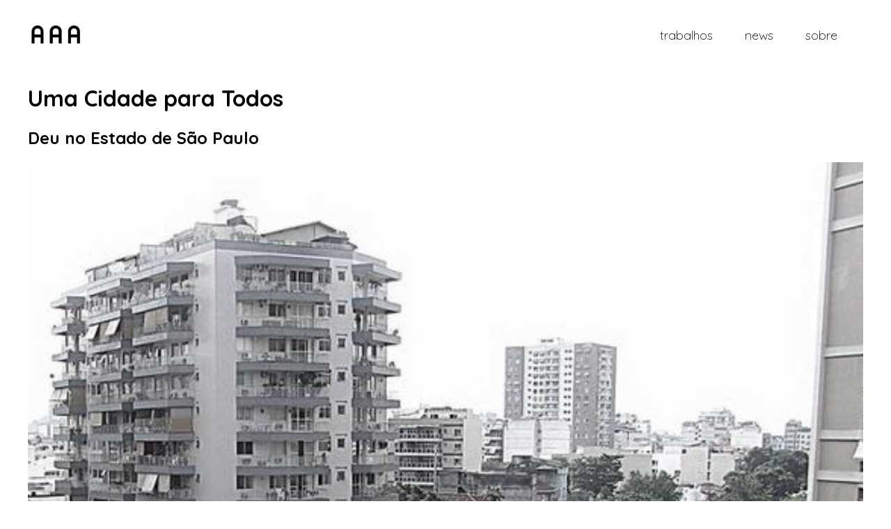

--- FILE ---
content_type: text/html; charset=UTF-8
request_url: https://aaa.com.br/view/59
body_size: 5464
content:
<!DOCTYPE html>
<html>
<head>
  <meta charset="utf-8">
  <title>Uma Cidade para Todos • AAA</title>
  <meta name="viewport" content="width=device-width, initial-scale=1.0">
  <link rel="preconnect" href="https://fonts.googleapis.com"> 
  <link rel="preconnect" href="https://fonts.gstatic.com" crossorigin> 
  <link href="https://fonts.googleapis.com/css2?family=Quicksand:wght@300;400;700&display=swap" rel="stylesheet">
  <!-- Global site tag (gtag.js) - Google Analytics -->
  <script async src="https://www.googletagmanager.com/gtag/js?id=G-18E8L01Z16"></script>
  <script>
    window.dataLayer = window.dataLayer || [];
    function gtag(){dataLayer.push(arguments);}
    gtag('js', new Date());
    gtag('config', 'G-18E8L01Z16');
  </script>
  <script src="https://cdnjs.cloudflare.com/ajax/libs/jquery/3.6.0/jquery.min.js"></script>
  <script src="https://cdn.jsdelivr.net/npm/lightgallery@2.2.1/lightgallery.umd.min.js"></script>
  <link rel="stylesheet" type="text/css" href="https://cdn.jsdelivr.net/npm/lightgallery@2.2.1/css/lightgallery.css" />
  <link rel="stylesheet" type="text/css" href="/css/style-1.4.1.css" />
</head>
<body>

<header>
  <a href="/">
    Home
    <img src="/img/logo.png" width="80" height="32" />
  </a>
  <nav>
    <a href="/trabalhos">Trabalhos</a>
    <a href="/news">News</a>
    <a href="/sobre">Sobre</a>
  </nav>
</header>

<main>

<div class="wrap">
<h1>Uma Cidade para Todos</h1>
    <h2>Deu no Estado de São Paulo</h2>
    
<section class="post-body">
<p>
  <img class="main-img"
       src="/media/59/maraca.jpg" />
</p>

<p><a href="https://politica.estadao.com.br/blogs/fausto-macedo/uma-cidade-para-todos/" target="_blank"><strong>Publicado no Estadão_04/10/2020 </strong></a></p><p><strong>(na foto acima, Avenida Maracanã, Rio de Janeiro)</strong></p><p><br></p><p>O Rio de Janeiro continua lindo, continua sendo e tendo uma paisagem urbana de elevados, viadutos e avenidas expressas conectando — e cortando — a cidade. A infraestrutura rodoviária, produzida nas décadas de 1960 e 1970, e o nosso conceito de cidade é de uma época em que a mobilidade urbana ainda era muito limitada. Atualmente, toda a malha logística que atende aos cariocas, como trem, metrô, BRT, diversas linhas de ônibus, taxi, transporte por aplicativo e ciclovias, faz parte de uma rede implementada recentemente de maneira coordenada, que interliga grande parte dos bairros da cidade com toda a região metropolitana. Esta nova condição abre possibilidades para se repensar as funções e as finalidades do que foi instalado&nbsp;há mais de 50 anos e questionar sua relevância para a mobilidade urbana e sua contribuição para a cidade em termos econômicos, sociais, ambientais e urbanísticos.</p><p><br></p><p>Tomemos como exemplo a infraestrutura de vias expressas e viadutos construídos neste período: meio século depois de inauguradas, tais áreas seguem, em sua maioria, degradadas, abandonadas, desvalorizadas e perigosas, gerando um passivo urbano e de segurança pública para o município, sem mencionar os aspectos retardadores do desenvolvimento econômico. A Avenida Trinta e Um de Março, junto ao Sambódromo, o viaduto Engenheiro Noronha, em Laranjeiras, a Avenida Maracanã, na Tijuca, o Elevado do Rio Comprido, ou mesmo as ruas de passagem, como a Francisco Otaviano, em Ipanema, Voluntário da Pátria, em Botafogo ou Rua Santa Maria, na Cidade Nova, são alguns exemplos.</p><p><br></p><p>Vamos imaginar, por exemplo, o que a demolição do Elevado do Rio Comprido e a recuperação do rio poderia trazer de benefícios ambientais, urbanos e economicos para o bairro e a cidade como um todo. Ou o que a transformação da infraestrutura viária da Av. Trinta e Um de Março, no Sambódromo, por ruas ao rés do chão com praças, calçadas e novas edificações poderia gerar para o turismo, por exemplo. Na Avenida Maracanã, a criação de um parque ao longo do Rio Maracanã seria o primeiro passo de valorização da área e resgate da centralidade urbana do bairro. Tornar a Rua Voluntários da Pátria exclusiva para pedestres, por exemplo, e com grandes áreas permeáveis, como um parque linear, é uma forma de resolver os problemas ambientais, valorizando os imóveis e as atividades comerciais.</p><p><br></p><p>Olhemos para outras metrópoles, como Nova York, Londres, Paris ou Seoul, todas têm em sua paisagem urbana espaços de uso misto (comercial e residencial), que trazem inúmeros benefícios, .como mais segurança, desenvolvimento econômico, geração de renda e melhores condições de mobilidade. Em Seoul, a recuperação do Rio Cheonggyecheon mudou radicalmente a paisagem urbana, assim como a High Line, em Nova York e, na mesma cidade, a intervenção na Times Square, que foi transformada em área de pedestres.</p><p>Richard Rogers, o arquiteto britânico que escreveu “Cidades para um Pequeno Planeta” pondera que é possível perceber ganhos sociais (segurança, saúde, sustentabilidade) com a ocupação do espaço público pelas pessoas, aproveitando o uso dae infraestrutura já implantada, redefinindo sua finalidade e redescobrindo os benefícios de morar, trabalhar e se divertir na companhia do outro em espaços anteriormente degradados ou de uso exclusivo.</p><p><br></p><p>Não se trata de delírio imaginar essas novas paisagens para o Rio de Janeiro. Trata-se de atualizar nossa condição urbana - de 1960 para 2020 - e libertar-se de um passado que não nos serve mais. O avanço inegável na rede de modais de transporte na cidade torna grande parte desta infraestrutura obsoleta e com alto custo de manutenção. É tarefa urgentíssima abrir um debate sério e comprometido com o desenvolvimento da cidade, o qual contemple também a revisão da legislação de uso e ocupação do solo para a recuperação e valorização da cidade.</p><p><br></p><p>Autores:</p><p><strong>Rodrigo Azevedo</strong></p><p>Sócio AAA_Azevedo Agência de Arquitetura, Mestre em Housing and Urbanism pela Architectural Association School of Architecture e professor de Arquitetura e Urbanismo na Universidade Estácio de Sá e ex-Secretario de Projeto Urbano em Nova Iguaçu (RJ).</p><p><br></p><p><strong>Carlos Henrique Blecher</strong></p><p>Sócio e CEO da Bait Inc, graduado em Direito,&nbsp;Mestre em Filosofia do Direito pela PUC/SP com passagens por programas de pesquisa em Teoria Social e Filosofia pela LSE, Birkbeck College (University of London) e Brown University.</p>
<br>
</section>
</div>

<div id="img-gallery">
  <a href="#" class="flex-hidden"></a>
  <a href="#" class="flex-hidden"></a>
  <a href="#" class="flex-hidden"></a>
</div>

<div class="wrap">
<section class="yt-embed">
</section>

<section class="pdfs">
</section>

<hr>

</div>

</main>

<footer>
  <section>
    <img src="/img/logo.png" width="80" height="32" />
    <p>
      Rua Barão de Guaratiba 178<br>
      Glória - 
      Rio de Janeiro -
      Brasil<br>
      CEP: 22211-150<br><br>
      +55 21 3173 2270<br><br>
      <a href="mailto:contact@aaa.com.br">contact@aaa.com.br</a>
    </p>
    <p>
      Rua Francisco Sanches 23<br>
      Arroios - 
      Lisboa -
      Portugal<br>
      CEP: 1170-140<br><br>
      +351 938 695 490<br><br>
      &nbsp;
    </p>
    <div id="social-links">
      <a href="https://www.instagram.com/azevedo_agencia_arquitetura"
	 target="_blank" id="social-instagram">Instagram
	 <svg role="img" viewBox="0 0 24 24" xmlns="http://www.w3.org/2000/svg"><title>Instagram</title><path d="M12 0C8.74 0 8.333.015 7.053.072 5.775.132 4.905.333 4.14.63c-.789.306-1.459.717-2.126 1.384S.935 3.35.63 4.14C.333 4.905.131 5.775.072 7.053.012 8.333 0 8.74 0 12s.015 3.667.072 4.947c.06 1.277.261 2.148.558 2.913.306.788.717 1.459 1.384 2.126.667.666 1.336 1.079 2.126 1.384.766.296 1.636.499 2.913.558C8.333 23.988 8.74 24 12 24s3.667-.015 4.947-.072c1.277-.06 2.148-.262 2.913-.558.788-.306 1.459-.718 2.126-1.384.666-.667 1.079-1.335 1.384-2.126.296-.765.499-1.636.558-2.913.06-1.28.072-1.687.072-4.947s-.015-3.667-.072-4.947c-.06-1.277-.262-2.149-.558-2.913-.306-.789-.718-1.459-1.384-2.126C21.319 1.347 20.651.935 19.86.63c-.765-.297-1.636-.499-2.913-.558C15.667.012 15.26 0 12 0zm0 2.16c3.203 0 3.585.016 4.85.071 1.17.055 1.805.249 2.227.415.562.217.96.477 1.382.896.419.42.679.819.896 1.381.164.422.36 1.057.413 2.227.057 1.266.07 1.646.07 4.85s-.015 3.585-.074 4.85c-.061 1.17-.256 1.805-.421 2.227-.224.562-.479.96-.899 1.382-.419.419-.824.679-1.38.896-.42.164-1.065.36-2.235.413-1.274.057-1.649.07-4.859.07-3.211 0-3.586-.015-4.859-.074-1.171-.061-1.816-.256-2.236-.421-.569-.224-.96-.479-1.379-.899-.421-.419-.69-.824-.9-1.38-.165-.42-.359-1.065-.42-2.235-.045-1.26-.061-1.649-.061-4.844 0-3.196.016-3.586.061-4.861.061-1.17.255-1.814.42-2.234.21-.57.479-.96.9-1.381.419-.419.81-.689 1.379-.898.42-.166 1.051-.361 2.221-.421 1.275-.045 1.65-.06 4.859-.06l.045.03zm0 3.678c-3.405 0-6.162 2.76-6.162 6.162 0 3.405 2.76 6.162 6.162 6.162 3.405 0 6.162-2.76 6.162-6.162 0-3.405-2.76-6.162-6.162-6.162zM12 16c-2.21 0-4-1.79-4-4s1.79-4 4-4 4 1.79 4 4-1.79 4-4 4zm7.846-10.405c0 .795-.646 1.44-1.44 1.44-.795 0-1.44-.646-1.44-1.44 0-.794.646-1.439 1.44-1.439.793-.001 1.44.645 1.44 1.439z"/></svg>
      </a>
      <a href="https://www.facebook.com/azevedoagenciadearquitetura"
	 target="_blank" id="social-facebook">Facebook
         <svg role="img" viewBox="0 0 24 24" xmlns="http://www.w3.org/2000/svg"><title>Facebook</title><path d="M24 12.073c0-6.627-5.373-12-12-12s-12 5.373-12 12c0 5.99 4.388 10.954 10.125 11.854v-8.385H7.078v-3.47h3.047V9.43c0-3.007 1.792-4.669 4.533-4.669 1.312 0 2.686.235 2.686.235v2.953H15.83c-1.491 0-1.956.925-1.956 1.874v2.25h3.328l-.532 3.47h-2.796v8.385C19.612 23.027 24 18.062 24 12.073z"/></svg>
      </a>
      <a href="https://pt2.slideshare.net/RodrigoAzevedo7"
	 target="_blank" id="social-slideshare">SlideShare
	 <svg role="img" viewBox="0 0 24 24" xmlns="http://www.w3.org/2000/svg"><title>SlideShare</title><path d="M3.222.21C1.762.21 1.06 1.337 1.06 2.497v7.883c-.53-.502-1.096-.15-1.058.295.038.439.59 1.546 1.436 2.517.843.968 1.924 1.776 2.94 2.268a11.19 11.19 0 00-.491 3.598c.09 1.096.378 1.95.903 2.75.918 1.407 2.32 1.985 3.674 1.985 1.209 0 2.494-.563 2.698-2.373v-4.694c1.308.552 3.47.363 4.47-.39.19-.14.326-.207.416-.113.095.09.106.166-.113.439a5.6 5.6 0 01-3.103 1.965l.008 2.72a2.532 2.532 0 002.543 2.446c1.64.015 2.48-.556 3.148-1.164.632-.567 1.399-1.754 1.558-3.243a10.128 10.128 0 00-.454-3.926 10.358 10.358 0 002.948-2.268C23.213 12.5 24 11.185 24 10.675c0-.51-.556-.782-1.036-.302V2.497c0-.824-.48-2.29-2.135-2.29zm.423 1.35H20.41c.756 0 1.17.28 1.17 1.224v8.904a8.73 8.73 0 01-3.555 1.534c-1.606.352-2.94.087-3.666.148-.718.06-1.428.529-1.296 1.79-.491-.154-1.236-.683-1.682-1.117-.438-.428-.87-.711-1.534-.692-1.013.03-1.663.102-2.57.01a9.656 9.656 0 01-4.838-1.786V2.78c0-.87.378-1.22 1.206-1.22zm4.497 4.988a2.994 2.994 0 100 5.987 2.993 2.993 0 000-5.983zm7.71 0a2.994 2.994 0 100 5.987 2.993 2.993 0 000-5.983z"/></svg>
      </a>
      <a href="https://www.linkedin.com/in/rodrigo-azevedo-66380313"
	 target="_blank" id="social-linkedin">LinkedIn
         <svg role="img" viewBox="0 0 24 24" xmlns="http://www.w3.org/2000/svg"><title>LinkedIn</title><path d="M20.447 20.452h-3.554v-5.569c0-1.328-.027-3.037-1.852-3.037-1.853 0-2.136 1.445-2.136 2.939v5.667H9.351V9h3.414v1.561h.046c.477-.9 1.637-1.85 3.37-1.85 3.601 0 4.267 2.37 4.267 5.455v6.286zM5.337 7.433c-1.144 0-2.063-.926-2.063-2.065 0-1.138.92-2.063 2.063-2.063 1.14 0 2.064.925 2.064 2.063 0 1.139-.925 2.065-2.064 2.065zm1.782 13.019H3.555V9h3.564v11.452zM22.225 0H1.771C.792 0 0 .774 0 1.729v20.542C0 23.227.792 24 1.771 24h20.451C23.2 24 24 23.227 24 22.271V1.729C24 .774 23.2 0 22.222 0h.003z"/></svg>
      </a>
    </div>
  </section>
</footer>

<script>
$(document).ready(function() {
    lightGallery(document.getElementById('img-gallery'), {
	download: false,
	selector: '.item'
    });
});
</script>

</body>
</html>


--- FILE ---
content_type: text/css
request_url: https://aaa.com.br/css/style-1.4.1.css
body_size: 2325
content:
html,body{margin:0;padding:0;font-family:"Quicksand",sans-serif;height:100%}body{display:flex;flex-direction:column}header,main,footer section{width:95%;max-width:1200px;margin:0 auto}header{height:100px;flex:0 0 auto;display:flex;flex-wrap:wrap;align-items:center}header>a{flex:0 0 auto;font-size:0}header nav{text-align:right;flex:1 0 auto}header nav a{text-decoration:none;color:#000;display:inline-block;margin:0px 32px 0px 0px;text-transform:lowercase;font-size:18px;font-weight:300;transition:background .5s;padding:1px 5px;border-radius:6px}header nav a:hover{background:#eaeaea}header nav a.special{color:tomato}header nav a.language-switch,header nav span{margin:0;font-size:18px;color:#bbb}header nav div{display:inline-block;white-space:nowrap}main{flex:1 0 auto}main.full-body{width:100%;max-width:100%}.wrap{max-width:1200px;margin:0 auto}footer{flex-shrink:0}footer section{height:300px;display:flex;flex-wrap:wrap;align-items:center}footer section img{display:block}footer section p{margin:0px 0px 0px 40px;font-weight:300;border-left:1px solid #ccc;padding-left:40px}footer section p a{color:gray}#social-links{display:flex;flex-direction:column;align-items:flex-end;flex-grow:1}#social-links a{text-decoration:none;margin:6px 0px;color:#000;transition:color .5s}#social-links svg{width:24px;height:24px;margin-left:5px;vertical-align:middle;transition:fill .5s}#social-instagram:hover{color:#e4405f}#social-instagram:hover svg{fill:#e4405f}#social-facebook:hover{color:#1877f2}#social-facebook:hover svg{fill:#1877f2}#social-slideshare:hover{color:#e4637c}#social-slideshare:hover svg{fill:#e4637c}#social-linkedin:hover{color:#0a66c2}#social-linkedin:hover svg{fill:#0a66c2}#login{border:1px dashed #ddd;border-radius:10px;padding:10px 15px;margin:10% auto;display:block;width:230px;text-align:right;line-height:30px}#login input{width:170px}#login button{font-size:14px;font-family:"Quicksand",sans-serif;background:#ddd;color:#000;border-radius:6px;border:none}.admin-wrap{font-family:-apple-system;margin-bottom:100px}.admin-wrap h2{margin-top:36px}.admin-wrap h4{margin-bottom:6px}.admin-wrap input[type=text]{width:100%;font-size:16px}.admin-wrap .dashboard-buttons{display:flex;align-items:center;gap:.4em}.admin-wrap form.search{display:inline-flex;align-items:center;border:2px solid tomato;height:25px;border-radius:6px;overflow:hidden}.admin-wrap form.search input[type=text]{width:240px;border:none;padding:0 5px}.admin-wrap form.search input[type=text]:focus{outline:none}.admin-wrap form.search .button{border-radius:0 6px 6px 0;margin:0}.button{text-decoration:none;padding:5px 8px;background:tomato;color:#fff;border-radius:6px;border:none;font-size:16px;margin:15px 8px 15px 0;cursor:pointer}table{text-align:left;border-collapse:collapse;table-layout:fixed;width:100%;font-variant-numeric:tabular-nums}tr{height:30px}tr *{width:150px}tr td:first-child,tr th:first-child{width:auto}tr td:last-child,tr th:last-child{width:220px}tr th{border-bottom:2px solid #000}tr td{border-bottom:1px solid #ccc}tr:hover td{background:#f2f2f2}tr td a{color:tomato}#date-select{margin-right:20px;height:86px}#date-select input{font-size:15px}#cat-select{float:left}#cat-select div{display:inline-block;float:left;padding:10px 15px;border:1px dashed #ccc;border-radius:12px;margin:0 10px 0 0;height:40px}#cat-select div span{display:block;font-weight:bold;margin-bottom:3px}form#edit input{border:1px solid #ddd;border-radius:5px;padding:6px 10px;box-sizing:border-box}form#edit .button{margin:25px 0 25px 0}form#edit #top-save{float:right;margin:0;transform:translateY(-20px)}form#edit table{margin-bottom:20px}form#edit table tr td img,.filler{width:100px;height:50px;object-fit:cover;display:inline-block;vertical-align:middle;box-sizing:border-box;margin-right:6px}form#edit #media td{user-select:none;-webkit-user-select:none}form#edit #media td img{cursor:move}.star{display:inline-block;width:16px;margin:0px 10px;cursor:pointer}tr .remove-f{text-decoration:none;color:tomato;cursor:pointer;opacity:0}tr:hover .remove-f{opacity:1}.post-body p{margin:0;text-align:justify}.post-body img{width:100%;height:auto}img.main-img{margin-bottom:20px}.similar-posts .work-gallery{margin-top:20px}.p-link{color:#000;text-decoration:none}.p-link span{font-style:italic;color:#bbb}.p-link:hover{text-decoration:underline}#soon{margin-top:200px;text-align:center}#soon h2{font-weight:300}#work-type{text-align:center;margin-top:20px;color:#ccc;font-size:24px;font-weight:200;text-transform:lowercase}#work-type a{color:#000;border-radius:8px;padding:0px 7px;text-decoration:none;transition:color .4s}#work-type a:hover,#work-type a.selected{color:tomato}.work-gallery{margin:60px -7px;display:flex;flex-wrap:wrap;justify-content:left}.work-gallery a{margin:8px;flex-grow:1;position:relative;display:inline-block;width:287px;height:287px;color:#fff;text-decoration:none;overflow:hidden;box-sizing:border-box;box-shadow:inset 0 0 0 1px #ddd}.work-gallery a h4{position:absolute;left:0px;bottom:0px;padding:5px 8px;margin:0;width:100%;box-sizing:border-box;font-size:20px;text-shadow:0px 0px 3px #000;opacity:0;background:rgba(0,0,0,.4);transform:translateY(2em);transition:transform .5s,opacity .5s}.work-gallery a span.year{position:absolute;right:12px;top:0px;font-size:60px;font-weight:700;text-shadow:0px 0px 6px rgba(0,0,0,.4);opacity:0;transform:translateY(-1.2em);transition:transform .5s,opacity .5s}.work-gallery a img{width:100%;height:100%;object-fit:cover}.work-gallery a:hover h4{opacity:1;transform:none}.work-gallery a:hover span.year{opacity:.7;transform:none}.post-display{color:#000;width:100%;display:block;height:400px;background:#fff no-repeat;background-position:center;background-size:cover;text-decoration:none;transition:height .3s,filter .3s}.post-display .overlay{background:rgba(255,255,255,.5);position:relative;text-align:center;width:100%;height:100%;transition:background .4s}.post-display .text{text-align:left;position:absolute;width:95%;max-width:1200px;margin:0 auto;left:50%;transform:translateX(-50%);bottom:0;padding-bottom:10px}.post-display:hover .overlay{background:rgba(255,255,255,.2)}.post-display h1{font-size:56px;margin-bottom:6px}.post-display h2{font-size:30px;font-weight:300;margin:6px 0px}.video-container{overflow:hidden;position:relative;width:100%}.video-container::after{padding-top:56.25%;display:block;content:""}.video-container iframe{position:absolute;top:0;left:0;width:100%;height:100%}.pdfs object{min-height:600px}#fav-posts{list-style:none;padding-left:10px}#fav-posts li{cursor:move;margin-bottom:6px}#fav-posts li.inactive{color:#999}#fav-posts li span{font-style:italic;color:#bbb}.ghost-item{color:#eee}#img-gallery{display:flex;flex-wrap:wrap;justify-content:left;margin:20px -7px 44px -7px}#img-gallery a{margin:8px;flex-grow:1;width:287px;height:277px;display:inline-block}#img-gallery .flex-hidden,.work-gallery .flex-hidden{display:hidden;height:0}#img-gallery a img{width:100%;height:100%;object-fit:cover}hr{border:none;border-top:1px dashed #eee}#about-page p{margin:0}#about-page img{width:100%;height:auto}@media only screen and (max-width: 900px){.post-display h1{font-size:48px}.post-display h2{font-size:24px}.work-gallery{margin:30px 0}footer section{margin-top:20px;justify-content:center}#social-links{flex-grow:0}footer section p{flex:0 1 100%;margin:20px 0 15px 0;padding:0;border:none;text-align:center}}@media only screen and (max-width: 620px){#work-type{font-size:20px;margin-top:24px;padding:4px 0px 6px 0px;background:#eee;border-radius:8px}header>a{margin:8px 0px}header nav{flex:1 1 auto;text-align:right}header nav a{margin:0px 2px}.post-body p{text-align:left}}@media only screen and (max-width: 500px){.post-display h1{font-size:30px;line-height:46px}.post-display h2{font-size:18px}#work-type{font-size:0px}#work-type a{font-size:20px;white-space:nowrap}}
